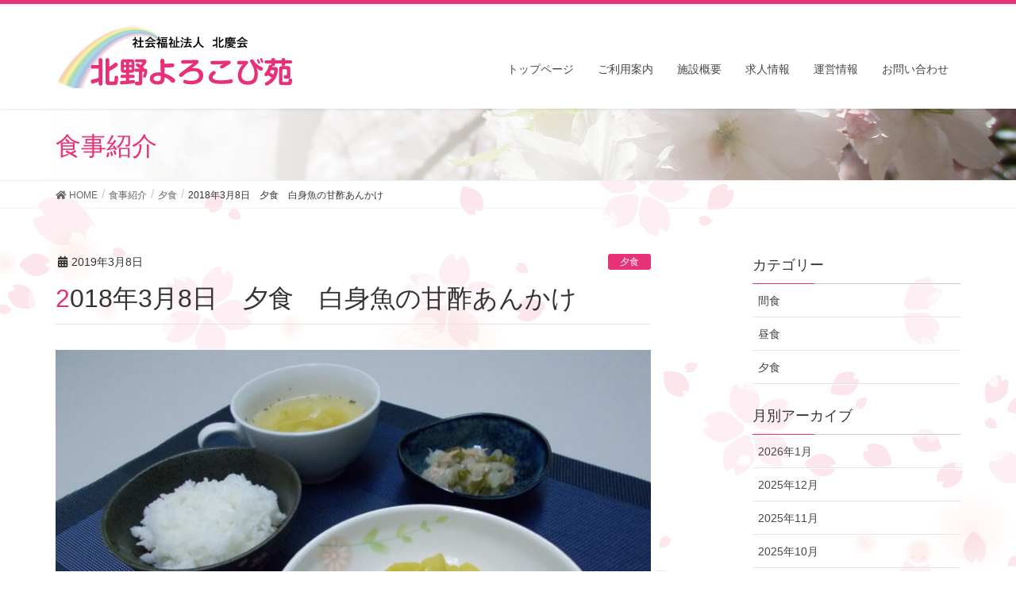

--- FILE ---
content_type: text/html; charset=UTF-8
request_url: http://yorokobien.com/meal/2018%E5%B9%B43%E6%9C%888%E6%97%A5%E3%80%80%E5%A4%95%E9%A3%9F%E3%80%80%E7%99%BD%E8%BA%AB%E9%AD%9A%E3%81%AE%E7%94%98%E9%85%A2%E3%81%82%E3%82%93%E3%81%8B%E3%81%91/
body_size: 11828
content:
<!DOCTYPE html>
<html lang="ja">
<head>
<meta charset="utf-8">
<meta http-equiv="X-UA-Compatible" content="IE=edge">
<meta name="viewport" content="width=device-width, initial-scale=1">
<title>2018年3月8日　夕食　白身魚の甘酢あんかけ | 北野よろこび苑</title>
<meta name='robots' content='max-image-preview:large' />
<meta name="keywords" content="特定養護老人ホーム,老人ホーム,大阪,要介護度1～5,北野よろこび苑,大阪市老人ホーム,北野病院,大阪市北区老人ホーム,介護,介護施設" />
<link rel='dns-prefetch' href='//yubinbango.github.io' />
<link rel="alternate" type="application/rss+xml" title="北野よろこび苑 &raquo; フィード" href="http://yorokobien.com/feed/" />
<link rel="alternate" type="application/rss+xml" title="北野よろこび苑 &raquo; コメントフィード" href="http://yorokobien.com/comments/feed/" />
<meta name="description" content="ご飯　白身魚の甘酢あんかけ　ハムと玉葱のマリネ　キャベツスープ" /><script type="text/javascript">
/* <![CDATA[ */
window._wpemojiSettings = {"baseUrl":"https:\/\/s.w.org\/images\/core\/emoji\/15.0.3\/72x72\/","ext":".png","svgUrl":"https:\/\/s.w.org\/images\/core\/emoji\/15.0.3\/svg\/","svgExt":".svg","source":{"concatemoji":"http:\/\/yorokobien.com\/wp-includes\/js\/wp-emoji-release.min.js?ver=6.5.7"}};
/*! This file is auto-generated */
!function(i,n){var o,s,e;function c(e){try{var t={supportTests:e,timestamp:(new Date).valueOf()};sessionStorage.setItem(o,JSON.stringify(t))}catch(e){}}function p(e,t,n){e.clearRect(0,0,e.canvas.width,e.canvas.height),e.fillText(t,0,0);var t=new Uint32Array(e.getImageData(0,0,e.canvas.width,e.canvas.height).data),r=(e.clearRect(0,0,e.canvas.width,e.canvas.height),e.fillText(n,0,0),new Uint32Array(e.getImageData(0,0,e.canvas.width,e.canvas.height).data));return t.every(function(e,t){return e===r[t]})}function u(e,t,n){switch(t){case"flag":return n(e,"\ud83c\udff3\ufe0f\u200d\u26a7\ufe0f","\ud83c\udff3\ufe0f\u200b\u26a7\ufe0f")?!1:!n(e,"\ud83c\uddfa\ud83c\uddf3","\ud83c\uddfa\u200b\ud83c\uddf3")&&!n(e,"\ud83c\udff4\udb40\udc67\udb40\udc62\udb40\udc65\udb40\udc6e\udb40\udc67\udb40\udc7f","\ud83c\udff4\u200b\udb40\udc67\u200b\udb40\udc62\u200b\udb40\udc65\u200b\udb40\udc6e\u200b\udb40\udc67\u200b\udb40\udc7f");case"emoji":return!n(e,"\ud83d\udc26\u200d\u2b1b","\ud83d\udc26\u200b\u2b1b")}return!1}function f(e,t,n){var r="undefined"!=typeof WorkerGlobalScope&&self instanceof WorkerGlobalScope?new OffscreenCanvas(300,150):i.createElement("canvas"),a=r.getContext("2d",{willReadFrequently:!0}),o=(a.textBaseline="top",a.font="600 32px Arial",{});return e.forEach(function(e){o[e]=t(a,e,n)}),o}function t(e){var t=i.createElement("script");t.src=e,t.defer=!0,i.head.appendChild(t)}"undefined"!=typeof Promise&&(o="wpEmojiSettingsSupports",s=["flag","emoji"],n.supports={everything:!0,everythingExceptFlag:!0},e=new Promise(function(e){i.addEventListener("DOMContentLoaded",e,{once:!0})}),new Promise(function(t){var n=function(){try{var e=JSON.parse(sessionStorage.getItem(o));if("object"==typeof e&&"number"==typeof e.timestamp&&(new Date).valueOf()<e.timestamp+604800&&"object"==typeof e.supportTests)return e.supportTests}catch(e){}return null}();if(!n){if("undefined"!=typeof Worker&&"undefined"!=typeof OffscreenCanvas&&"undefined"!=typeof URL&&URL.createObjectURL&&"undefined"!=typeof Blob)try{var e="postMessage("+f.toString()+"("+[JSON.stringify(s),u.toString(),p.toString()].join(",")+"));",r=new Blob([e],{type:"text/javascript"}),a=new Worker(URL.createObjectURL(r),{name:"wpTestEmojiSupports"});return void(a.onmessage=function(e){c(n=e.data),a.terminate(),t(n)})}catch(e){}c(n=f(s,u,p))}t(n)}).then(function(e){for(var t in e)n.supports[t]=e[t],n.supports.everything=n.supports.everything&&n.supports[t],"flag"!==t&&(n.supports.everythingExceptFlag=n.supports.everythingExceptFlag&&n.supports[t]);n.supports.everythingExceptFlag=n.supports.everythingExceptFlag&&!n.supports.flag,n.DOMReady=!1,n.readyCallback=function(){n.DOMReady=!0}}).then(function(){return e}).then(function(){var e;n.supports.everything||(n.readyCallback(),(e=n.source||{}).concatemoji?t(e.concatemoji):e.wpemoji&&e.twemoji&&(t(e.twemoji),t(e.wpemoji)))}))}((window,document),window._wpemojiSettings);
/* ]]> */
</script>
<link rel='stylesheet' id='font-awesome-css' href='http://yorokobien.com/wp-content/themes/lightning-pro/inc/font-awesome/versions/5.0.13/web-fonts-with-css/css/fontawesome-all.min.css?ver=5.0' type='text/css' media='all' />
<style id='wp-emoji-styles-inline-css' type='text/css'>

	img.wp-smiley, img.emoji {
		display: inline !important;
		border: none !important;
		box-shadow: none !important;
		height: 1em !important;
		width: 1em !important;
		margin: 0 0.07em !important;
		vertical-align: -0.1em !important;
		background: none !important;
		padding: 0 !important;
	}
</style>
<link rel='stylesheet' id='wp-block-library-css' href='http://yorokobien.com/wp-includes/css/dist/block-library/style.min.css?ver=6.5.7' type='text/css' media='all' />
<style id='classic-theme-styles-inline-css' type='text/css'>
/*! This file is auto-generated */
.wp-block-button__link{color:#fff;background-color:#32373c;border-radius:9999px;box-shadow:none;text-decoration:none;padding:calc(.667em + 2px) calc(1.333em + 2px);font-size:1.125em}.wp-block-file__button{background:#32373c;color:#fff;text-decoration:none}
</style>
<style id='global-styles-inline-css' type='text/css'>
body{--wp--preset--color--black: #000000;--wp--preset--color--cyan-bluish-gray: #abb8c3;--wp--preset--color--white: #ffffff;--wp--preset--color--pale-pink: #f78da7;--wp--preset--color--vivid-red: #cf2e2e;--wp--preset--color--luminous-vivid-orange: #ff6900;--wp--preset--color--luminous-vivid-amber: #fcb900;--wp--preset--color--light-green-cyan: #7bdcb5;--wp--preset--color--vivid-green-cyan: #00d084;--wp--preset--color--pale-cyan-blue: #8ed1fc;--wp--preset--color--vivid-cyan-blue: #0693e3;--wp--preset--color--vivid-purple: #9b51e0;--wp--preset--gradient--vivid-cyan-blue-to-vivid-purple: linear-gradient(135deg,rgba(6,147,227,1) 0%,rgb(155,81,224) 100%);--wp--preset--gradient--light-green-cyan-to-vivid-green-cyan: linear-gradient(135deg,rgb(122,220,180) 0%,rgb(0,208,130) 100%);--wp--preset--gradient--luminous-vivid-amber-to-luminous-vivid-orange: linear-gradient(135deg,rgba(252,185,0,1) 0%,rgba(255,105,0,1) 100%);--wp--preset--gradient--luminous-vivid-orange-to-vivid-red: linear-gradient(135deg,rgba(255,105,0,1) 0%,rgb(207,46,46) 100%);--wp--preset--gradient--very-light-gray-to-cyan-bluish-gray: linear-gradient(135deg,rgb(238,238,238) 0%,rgb(169,184,195) 100%);--wp--preset--gradient--cool-to-warm-spectrum: linear-gradient(135deg,rgb(74,234,220) 0%,rgb(151,120,209) 20%,rgb(207,42,186) 40%,rgb(238,44,130) 60%,rgb(251,105,98) 80%,rgb(254,248,76) 100%);--wp--preset--gradient--blush-light-purple: linear-gradient(135deg,rgb(255,206,236) 0%,rgb(152,150,240) 100%);--wp--preset--gradient--blush-bordeaux: linear-gradient(135deg,rgb(254,205,165) 0%,rgb(254,45,45) 50%,rgb(107,0,62) 100%);--wp--preset--gradient--luminous-dusk: linear-gradient(135deg,rgb(255,203,112) 0%,rgb(199,81,192) 50%,rgb(65,88,208) 100%);--wp--preset--gradient--pale-ocean: linear-gradient(135deg,rgb(255,245,203) 0%,rgb(182,227,212) 50%,rgb(51,167,181) 100%);--wp--preset--gradient--electric-grass: linear-gradient(135deg,rgb(202,248,128) 0%,rgb(113,206,126) 100%);--wp--preset--gradient--midnight: linear-gradient(135deg,rgb(2,3,129) 0%,rgb(40,116,252) 100%);--wp--preset--font-size--small: 13px;--wp--preset--font-size--medium: 20px;--wp--preset--font-size--large: 36px;--wp--preset--font-size--x-large: 42px;--wp--preset--spacing--20: 0.44rem;--wp--preset--spacing--30: 0.67rem;--wp--preset--spacing--40: 1rem;--wp--preset--spacing--50: 1.5rem;--wp--preset--spacing--60: 2.25rem;--wp--preset--spacing--70: 3.38rem;--wp--preset--spacing--80: 5.06rem;--wp--preset--shadow--natural: 6px 6px 9px rgba(0, 0, 0, 0.2);--wp--preset--shadow--deep: 12px 12px 50px rgba(0, 0, 0, 0.4);--wp--preset--shadow--sharp: 6px 6px 0px rgba(0, 0, 0, 0.2);--wp--preset--shadow--outlined: 6px 6px 0px -3px rgba(255, 255, 255, 1), 6px 6px rgba(0, 0, 0, 1);--wp--preset--shadow--crisp: 6px 6px 0px rgba(0, 0, 0, 1);}:where(.is-layout-flex){gap: 0.5em;}:where(.is-layout-grid){gap: 0.5em;}body .is-layout-flex{display: flex;}body .is-layout-flex{flex-wrap: wrap;align-items: center;}body .is-layout-flex > *{margin: 0;}body .is-layout-grid{display: grid;}body .is-layout-grid > *{margin: 0;}:where(.wp-block-columns.is-layout-flex){gap: 2em;}:where(.wp-block-columns.is-layout-grid){gap: 2em;}:where(.wp-block-post-template.is-layout-flex){gap: 1.25em;}:where(.wp-block-post-template.is-layout-grid){gap: 1.25em;}.has-black-color{color: var(--wp--preset--color--black) !important;}.has-cyan-bluish-gray-color{color: var(--wp--preset--color--cyan-bluish-gray) !important;}.has-white-color{color: var(--wp--preset--color--white) !important;}.has-pale-pink-color{color: var(--wp--preset--color--pale-pink) !important;}.has-vivid-red-color{color: var(--wp--preset--color--vivid-red) !important;}.has-luminous-vivid-orange-color{color: var(--wp--preset--color--luminous-vivid-orange) !important;}.has-luminous-vivid-amber-color{color: var(--wp--preset--color--luminous-vivid-amber) !important;}.has-light-green-cyan-color{color: var(--wp--preset--color--light-green-cyan) !important;}.has-vivid-green-cyan-color{color: var(--wp--preset--color--vivid-green-cyan) !important;}.has-pale-cyan-blue-color{color: var(--wp--preset--color--pale-cyan-blue) !important;}.has-vivid-cyan-blue-color{color: var(--wp--preset--color--vivid-cyan-blue) !important;}.has-vivid-purple-color{color: var(--wp--preset--color--vivid-purple) !important;}.has-black-background-color{background-color: var(--wp--preset--color--black) !important;}.has-cyan-bluish-gray-background-color{background-color: var(--wp--preset--color--cyan-bluish-gray) !important;}.has-white-background-color{background-color: var(--wp--preset--color--white) !important;}.has-pale-pink-background-color{background-color: var(--wp--preset--color--pale-pink) !important;}.has-vivid-red-background-color{background-color: var(--wp--preset--color--vivid-red) !important;}.has-luminous-vivid-orange-background-color{background-color: var(--wp--preset--color--luminous-vivid-orange) !important;}.has-luminous-vivid-amber-background-color{background-color: var(--wp--preset--color--luminous-vivid-amber) !important;}.has-light-green-cyan-background-color{background-color: var(--wp--preset--color--light-green-cyan) !important;}.has-vivid-green-cyan-background-color{background-color: var(--wp--preset--color--vivid-green-cyan) !important;}.has-pale-cyan-blue-background-color{background-color: var(--wp--preset--color--pale-cyan-blue) !important;}.has-vivid-cyan-blue-background-color{background-color: var(--wp--preset--color--vivid-cyan-blue) !important;}.has-vivid-purple-background-color{background-color: var(--wp--preset--color--vivid-purple) !important;}.has-black-border-color{border-color: var(--wp--preset--color--black) !important;}.has-cyan-bluish-gray-border-color{border-color: var(--wp--preset--color--cyan-bluish-gray) !important;}.has-white-border-color{border-color: var(--wp--preset--color--white) !important;}.has-pale-pink-border-color{border-color: var(--wp--preset--color--pale-pink) !important;}.has-vivid-red-border-color{border-color: var(--wp--preset--color--vivid-red) !important;}.has-luminous-vivid-orange-border-color{border-color: var(--wp--preset--color--luminous-vivid-orange) !important;}.has-luminous-vivid-amber-border-color{border-color: var(--wp--preset--color--luminous-vivid-amber) !important;}.has-light-green-cyan-border-color{border-color: var(--wp--preset--color--light-green-cyan) !important;}.has-vivid-green-cyan-border-color{border-color: var(--wp--preset--color--vivid-green-cyan) !important;}.has-pale-cyan-blue-border-color{border-color: var(--wp--preset--color--pale-cyan-blue) !important;}.has-vivid-cyan-blue-border-color{border-color: var(--wp--preset--color--vivid-cyan-blue) !important;}.has-vivid-purple-border-color{border-color: var(--wp--preset--color--vivid-purple) !important;}.has-vivid-cyan-blue-to-vivid-purple-gradient-background{background: var(--wp--preset--gradient--vivid-cyan-blue-to-vivid-purple) !important;}.has-light-green-cyan-to-vivid-green-cyan-gradient-background{background: var(--wp--preset--gradient--light-green-cyan-to-vivid-green-cyan) !important;}.has-luminous-vivid-amber-to-luminous-vivid-orange-gradient-background{background: var(--wp--preset--gradient--luminous-vivid-amber-to-luminous-vivid-orange) !important;}.has-luminous-vivid-orange-to-vivid-red-gradient-background{background: var(--wp--preset--gradient--luminous-vivid-orange-to-vivid-red) !important;}.has-very-light-gray-to-cyan-bluish-gray-gradient-background{background: var(--wp--preset--gradient--very-light-gray-to-cyan-bluish-gray) !important;}.has-cool-to-warm-spectrum-gradient-background{background: var(--wp--preset--gradient--cool-to-warm-spectrum) !important;}.has-blush-light-purple-gradient-background{background: var(--wp--preset--gradient--blush-light-purple) !important;}.has-blush-bordeaux-gradient-background{background: var(--wp--preset--gradient--blush-bordeaux) !important;}.has-luminous-dusk-gradient-background{background: var(--wp--preset--gradient--luminous-dusk) !important;}.has-pale-ocean-gradient-background{background: var(--wp--preset--gradient--pale-ocean) !important;}.has-electric-grass-gradient-background{background: var(--wp--preset--gradient--electric-grass) !important;}.has-midnight-gradient-background{background: var(--wp--preset--gradient--midnight) !important;}.has-small-font-size{font-size: var(--wp--preset--font-size--small) !important;}.has-medium-font-size{font-size: var(--wp--preset--font-size--medium) !important;}.has-large-font-size{font-size: var(--wp--preset--font-size--large) !important;}.has-x-large-font-size{font-size: var(--wp--preset--font-size--x-large) !important;}
.wp-block-navigation a:where(:not(.wp-element-button)){color: inherit;}
:where(.wp-block-post-template.is-layout-flex){gap: 1.25em;}:where(.wp-block-post-template.is-layout-grid){gap: 1.25em;}
:where(.wp-block-columns.is-layout-flex){gap: 2em;}:where(.wp-block-columns.is-layout-grid){gap: 2em;}
.wp-block-pullquote{font-size: 1.5em;line-height: 1.6;}
</style>
<link rel='stylesheet' id='contact-form-7-css' href='http://yorokobien.com/wp-content/plugins/contact-form-7/includes/css/styles.css?ver=5.0.5' type='text/css' media='all' />
<link rel='stylesheet' id='vkExUnit_common_style-css' href='http://yorokobien.com/wp-content/plugins/vk-all-in-one-expansion-unit/css/vkExUnit_style.css?ver=6.8.0' type='text/css' media='all' />
<link rel='stylesheet' id='lightning-common-style-css' href='http://yorokobien.com/wp-content/themes/lightning-pro/assets/css/common.css?ver=0.4.0' type='text/css' media='all' />
<link rel='stylesheet' id='lightning-design-style-css' href='http://yorokobien.com/wp-content/themes/lightning-pro/design-skin/origin/css/style.css?ver=0.4.0' type='text/css' media='all' />
<style id='lightning-design-style-inline-css' type='text/css'>
/* ltg theme common */.color_key_bg,.color_key_bg_hover:hover{background-color: #e73278;}.color_key_txt,.color_key_txt_hover:hover{color: #e73278;}.color_key_border,.color_key_border_hover:hover{border-color: #e73278;}.color_key_dark_bg,.color_key_dark_bg_hover:hover{background-color: #e73278;}.color_key_dark_txt,.color_key_dark_txt_hover:hover{color: #e73278;}.color_key_dark_border,.color_key_dark_border_hover:hover{border-color: #e73278;}
html, body { overflow-x: hidden; }.bbp-submit-wrapper .button.submit,.woocommerce a.button.alt:hover,.woocommerce-product-search button:hover,.woocommerce button.button.alt { background-color:#e73278 ; }.bbp-submit-wrapper .button.submit:hover,.woocommerce a.button.alt,.woocommerce-product-search button,.woocommerce button.button.alt:hover { background-color:#e73278 ; }.woocommerce ul.product_list_widget li a:hover img { border-color:#e73278; }.veu_color_txt_key { color:#e73278 ; }.veu_color_bg_key { background-color:#e73278 ; }.veu_color_border_key { border-color:#e73278 ; }.btn-default { border-color:#e73278;color:#e73278;}.btn-default:focus,.btn-default:hover { border-color:#e73278;background-color: #e73278; }.btn-primary { background-color:#e73278;border-color:#e73278; }.btn-primary:focus,.btn-primary:hover { background-color:#e73278;border-color:#e73278; }
.tagcloud a:before { font-family: "Font Awesome 5 Free";content: "\f02b";font-weight: bold; }
a { color:#e73278 ; }a:hover { color:#e73278 ; }ul.gMenu a:hover { color:#e73278; }.page-header { background-color:#e73278; }h1.entry-title:first-letter,.single h1.entry-title:first-letter { color:#e73278; }h2,.mainSection-title { border-top-color:#e73278; }h3:after,.subSection-title:after { border-bottom-color:#e73278; }.media .media-body .media-heading a:hover { color:#e73278; }ul.page-numbers li span.page-numbers.current { background-color:#e73278; }.pager li > a { border-color:#e73278;color:#e73278;}.pager li > a:hover { background-color:#e73278;color:#fff;}footer { border-top-color:#e73278; }dt { border-left-color:#e73278; }@media (min-width: 768px){ ul.gMenu > li > a:hover:after, ul.gMenu > li.current-post-ancestor > a:after, ul.gMenu > li.current-menu-item > a:after, ul.gMenu > li.current-menu-parent > a:after, ul.gMenu > li.current-menu-ancestor > a:after, ul.gMenu > li.current_page_parent > a:after, ul.gMenu > li.current_page_ancestor > a:after { border-bottom-color: #e73278 ; } ul.gMenu > li > a:hover .gMenu_description { color: #e73278 ; }} /* @media (min-width: 768px) */
.page-header{color:#e73278;background: url(http://ai116nf5b8.previewdomain.jp/wp-content/uploads/2018/11/back_img_g.png) no-repeat 50% center;background-size: cover;}
/* Font switch */.navbar-brand.siteHeader_logo{ font-family:"メイリオ",Meiryo,"ヒラギノ角ゴ ProN W3", Hiragino Kaku Gothic ProN,sans-serif}.gMenu{ font-family:"メイリオ",Meiryo,"ヒラギノ角ゴ ProN W3", Hiragino Kaku Gothic ProN,sans-serif}h1,h2,h3,h4,h5,h6,dt,.page-header_pageTitle,.mainSection-title,.subSection-title{ font-family:"メイリオ",Meiryo,"ヒラギノ角ゴ ProN W3", Hiragino Kaku Gothic ProN,sans-serif}body{ font-family:"メイリオ",Meiryo,"ヒラギノ角ゴ ProN W3", Hiragino Kaku Gothic ProN,sans-serif}
</style>
<link rel='stylesheet' id='lightning-theme-style-css' href='http://yorokobien.com/wp-content/themes/lightning-pro/style.css?ver=0.4.0' type='text/css' media='all' />
<link rel='stylesheet' id='lightning-woo-style-css' href='http://yorokobien.com/wp-content/themes/lightning-pro/inc/woocommerce/css/woo.css?ver=0.4.0' type='text/css' media='all' />
<link rel="https://api.w.org/" href="http://yorokobien.com/wp-json/" /><link rel="EditURI" type="application/rsd+xml" title="RSD" href="http://yorokobien.com/xmlrpc.php?rsd" />
<meta name="generator" content="WordPress 6.5.7" />
<link rel="canonical" href="http://yorokobien.com/meal/2018%e5%b9%b43%e6%9c%888%e6%97%a5%e3%80%80%e5%a4%95%e9%a3%9f%e3%80%80%e7%99%bd%e8%ba%ab%e9%ad%9a%e3%81%ae%e7%94%98%e9%85%a2%e3%81%82%e3%82%93%e3%81%8b%e3%81%91/" />
<link rel='shortlink' href='http://yorokobien.com/?p=3410' />
<link rel="alternate" type="application/json+oembed" href="http://yorokobien.com/wp-json/oembed/1.0/embed?url=http%3A%2F%2Fyorokobien.com%2Fmeal%2F2018%25e5%25b9%25b43%25e6%259c%25888%25e6%2597%25a5%25e3%2580%2580%25e5%25a4%2595%25e9%25a3%259f%25e3%2580%2580%25e7%2599%25bd%25e8%25ba%25ab%25e9%25ad%259a%25e3%2581%25ae%25e7%2594%2598%25e9%2585%25a2%25e3%2581%2582%25e3%2582%2593%25e3%2581%258b%25e3%2581%2591%2F" />
<link rel="alternate" type="text/xml+oembed" href="http://yorokobien.com/wp-json/oembed/1.0/embed?url=http%3A%2F%2Fyorokobien.com%2Fmeal%2F2018%25e5%25b9%25b43%25e6%259c%25888%25e6%2597%25a5%25e3%2580%2580%25e5%25a4%2595%25e9%25a3%259f%25e3%2580%2580%25e7%2599%25bd%25e8%25ba%25ab%25e9%25ad%259a%25e3%2581%25ae%25e7%2594%2598%25e9%2585%25a2%25e3%2581%2582%25e3%2582%2593%25e3%2581%258b%25e3%2581%2591%2F&#038;format=xml" />
<!-- Favicon Rotator -->
<link rel="shortcut icon" href="http://yorokobien.com/wp-content/uploads/2018/12/favicon.ico" />
<!-- End Favicon Rotator -->
<style type="text/css"></style>		<style type="text/css" id="wp-custom-css">
			.postList_terms a{
	background-color:#e73278!important;
	color:#fff!important;
}


.media_post_term{
	background-color:#e73278!important;

}
.entry-meta_items_term a{
background-color:#e73278!important;
}
.form{
	margin-top:30px;
}

.form div{
	border-top-color: #ccc;
	border-top-style: solid;
	border-top-width: 1px;
	padding-top:20px;
}
.form select{
}
body{
	background-color:#fff;
	background-image:url(http://yorokobien.com/wp-content/uploads/2018/11/backimage-5.png);
	border:none;
}


@media (max-width:767px){
	span.wpcf7-list-item {
display: block!important;
}
	.smonly{
		display: block;
	}
	.pconly{
		display: none;
	}
.main_block {
	max-width: 767px;
	display: block;
	margin-bottom:0px;
}
.main_block p {
	text-align: center;
}
	
	.main_bn {
	max-width: 767px;
	display: block;
}
.main_bn {
	text-align: center;
}
}
@media (min-width:768px){
	.smonly{
	display: none;
	}
	.pconly{
	display: block
	}	
	.main_block {
	display: flex;
	width: 100%;
	margin-left: auto;
	margin-right: auto;
	text-align: center;
	justify-content: space-between;
	max-width: 1366px;
}
.main_block p {
	text-align: center;
	flex: 0 0 32%;flex: 0 0 32%;
	padding-top: 0px;
	padding-right: 0px;
	padding-bottom: 0px;
	padding-left: 0px;
}
.main_block .b01 {
	width: 100%;

}
.main_block .b02 {
	width: 100%;

}
.main_block .b03 {
	width: 100%;
}
	

	.main_bn {
		width: 100%;
	display: flex;	
 -webkit-box-pack: justify;
     -ms-flex-pack: justify;
   justify-content: space-between;
	max-width: 1366px;
	margin-bottom:-30px;
}
.main_bn p {
	flex: 0 0 24%;flex: 0 0 24%;
	padding-top: 0px;
	padding-right: 0px;
	padding-bottom: 0px;
	padding-left: 0px;
}
.main_bn .b01 {
	width: 100%;

}
.main_bn .b02 {
	width: 100%;

}
.main_bn .b03 {
	width: 100%;

}	
.main_bn .b04 {
	width: 100%;
}	
	
}

.news_btn a{
		font-family: "ヒラギノ角ゴ Pro W3", "Hiragino Kaku Gothic Pro", "メイリオ", Meiryo, Osaka, "ＭＳ Ｐゴシック", "MS PGothic", sans-serif;
	font-size: 14px;
	color:#333;
	text-align: center;
	border: 2px solid #E73778;
	border-radius: 3px;
	display: block;
	max-width: 175px;
	padding-top: 5px;
	padding-bottom: 5px;
	margin-left: auto;
	margin-right: auto;
	margin-top:-10px;
	margin-bottom:50px;
}
.news_btn a:hover{
	color:#e73278;
}
.prBlock .prBlock_image {
    width:100% !important;
    margin-left:auto !important;
    margin-right:auto !important;
    height:auto !important;
    border-radius:0% !important;
    max-width:396px;
    }

.prBlock .prBlock_image img {
    width:100% !important;
    max-width:396px !important;
    height:100%;
    }

.prBlock_title {
	display:none;
    }
.mainSection-title{
	padding-left:30px;
	background-color:#e73278;
	color:#fff;
}
.mainSection-title i{
margin-right:10px;

}
.mainSection-title  span{
	font-size:16px;
	margin-left:20px;
}

@media (max-width:768px){
	
a.anchor{
    display: block;
    padding-top: 50px;
    margin-top: -50px;
}
		.navbar-brand img {
max-height: none !important;

}
	.mainSection{
	margin-bottom:-10px;}
	.prBlock .prBlock_image {
    width:100% !important;
    margin-left:auto !important;
    margin-right:auto !important;
    height:auto !important;
    border-radius:0% !important;

    }

.prBlock .prBlock_image img {
   width:100% !important;
   height:100%;
	 
    }
}
@media (min-width:768px){
	.flex_height_col.col-md-4 {
	width:25%;}
	.col-sm-6{
		    padding-right: 5px;
    padding-left: 5px;
		
	}

	
	.media .postList_thumbnail {
    width: 180px;

}
	
}
@media (min-width:769px){

a.anchor{
    display: block;
    padding-top: 100px;
    margin-top: -100px;
}
	
	#menu-headernavigation-1{
  position:relative;
	top:40px;
  
	}
		#menu-headernavigation-1 li a{
 margin:0px;
  
	}
.navbar-header a img{
}	
	.mainSection{
	margin-bottom:-65px;}
	.prBlock .prBlock_image {
    width:100% !important;
    margin-left:auto !important;
    margin-right:auto !important;
    height:auto !important;
    border-radius:0% !important;
    max-width:396px;
    }

.prBlock .prBlock_image img {
    width:100% !important;
    max-width:396px !important;
   height:100%;
    }
	.navbar-brand img {
max-height: none !important;

}
}
@media (min-width:992px){
.vk-mobile-nav-menu-btn{
display:none;
}
}

@media (max-width:1200px){
	.navbar-brand a img{
		width:200px;
	}
		#menu-headernavigation-1{
  position:relative;
	top:10px;
  
	}

}

	

footer{
 background-color:#e73278;
 border:none;
 color:#fff;
}
.footer_nav ul li a{

	color:#fff;
	font-size:11.5px;

}
.footer_nav{
}
.footer_nav ul li{
	
display: inline-block;
  padding: 2px;
  width: 110px;
  text-align: left;

}
.footer_nav ul{
	list-style-type:none;
	padding-left:0px;

}


footer h1{
	border:none;
  margin-left:2%;
	font-size:18px;
}

footer p{
	font-size:14px;
	margin-left:2%;
}

footer p a{
	color:#fff;
}
footer p a:hover{
	color:#fff;
}


a.page_top_btn{
 background-color:#e73278;

	color:#e73278;
}
a.page_top_btn:hover{
	color:#e73278;
}
.entry-meta .entry-meta_updated{
		display:none;

}
.entry-meta .updated{
	display:none;
}
.entry-meta .vcard{
	display:none;
}
.entry-meta .fn{
	display:none;
}

.navbar-brand a{
	display:block;
	
}
.headerTop{
	background-color:#e73278;
	height:13px;
}
.headerTop .headerTop_description{
display:none;
}
table{
width:100%;
}
.scroll{
overflow: auto;
white-space: nowrap;
}
.scroll::-webkit-scrollbar{
 height: 15px;
}
.scroll::-webkit-scrollbar-track{
 background: #F3F3F3;
}
.scroll::-webkit-scrollbar-thumb {
 background: #777;
}
.vk-mobile-nav-menu-btn{
margin-top:8px;
}
.veu_adminEdit{
	margin-top:8px;
}
.global-nav{
	margin-top:23px;
}

table{
	width:748px;
}
h2{
	font-size:20px;
	font-weight:400;
}
footer p a{
	color:#fff;
}
footer p a:hover{
	color:#fff;
}

 
		</style>
		
</head>
<body class="meal-template-default single single-meal postid-3410 sidebar-fix fa_v5_css device-pc headfix header_height_changer">
<div class="vk-mobile-nav-menu-btn">MENU</div><div class="vk-mobile-nav"><nav class="global-nav"><ul id="menu-headernavigation" class="vk-menu-acc  menu"><li id="menu-item-566" class="menu-item menu-item-type-post_type menu-item-object-page menu-item-home"><a href="http://yorokobien.com/">トップページ</a></li>
<li id="menu-item-1685" class="menu-item menu-item-type-post_type menu-item-object-page"><a href="http://yorokobien.com/guide/">ご利用案内</a></li>
<li id="menu-item-1771" class="menu-item menu-item-type-post_type menu-item-object-page"><a href="http://yorokobien.com/overview/">施設概要</a></li>
<li id="menu-item-1792" class="menu-item menu-item-type-post_type menu-item-object-page"><a href="http://yorokobien.com/recruit/">求人情報</a></li>
<li id="menu-item-1775" class="menu-item menu-item-type-post_type menu-item-object-page"><a href="http://yorokobien.com/operation/">運営情報</a></li>
<li id="menu-item-602" class="menu-item menu-item-type-post_type menu-item-object-page"><a href="http://yorokobien.com/contact/">お問い合わせ</a></li>
</ul></nav></div><header class="navbar siteHeader">
	<div class="headerTop" id="headerTop"><div class="container"><p class="headerTop_description">大阪市にある特別養護老人ホーム「北野よろこび苑」です。</p></div><!-- [ / .container ] --></div><!-- [ / #headerTop  ] -->	<div class="container siteHeadContainer">
		<div class="navbar-header">
			<h1 class="navbar-brand siteHeader_logo">
			<a href="http://yorokobien.com/"><span>
			<img src="http://yorokobien.com/wp-content/uploads/2018/12/Logo_img-3.png" alt="北野よろこび苑" />			</span></a>
			</h1>
								</div>

		<div id="gMenu_outer" class="gMenu_outer"><nav class="menu-headernavigation-container"><ul id="menu-headernavigation-1" class="menu nav gMenu"><li id="menu-item-566" class="menu-item menu-item-type-post_type menu-item-object-page"><a href="http://yorokobien.com/"><strong class="gMenu_name">トップページ</strong></a></li>
<li id="menu-item-1685" class="menu-item menu-item-type-post_type"><a href="http://yorokobien.com/guide/"><strong class="gMenu_name">ご利用案内</strong></a></li>
<li id="menu-item-1771" class="menu-item menu-item-type-post_type"><a href="http://yorokobien.com/overview/"><strong class="gMenu_name">施設概要</strong></a></li>
<li id="menu-item-1792" class="menu-item menu-item-type-post_type"><a href="http://yorokobien.com/recruit/"><strong class="gMenu_name">求人情報</strong></a></li>
<li id="menu-item-1775" class="menu-item menu-item-type-post_type"><a href="http://yorokobien.com/operation/"><strong class="gMenu_name">運営情報</strong></a></li>
<li id="menu-item-602" class="menu-item menu-item-type-post_type"><a href="http://yorokobien.com/contact/"><strong class="gMenu_name">お問い合わせ</strong></a></li>
</ul></nav></div>	</div>
	</header>

<div class="section page-header"><div class="container"><div class="row"><div class="col-md-12">
<div class="page-header_pageTitle">
食事紹介</div>
</div></div></div></div><!-- [ /.page-header ] -->
<!-- [ .breadSection ] -->
<div class="section breadSection">
<div class="container">
<div class="row">
<ol class="breadcrumb" itemtype="http://schema.org/BreadcrumbList"><li id="panHome" itemprop="itemListElement" itemscope itemtype="http://schema.org/ListItem"><a itemprop="item" href="http://yorokobien.com/"><span itemprop="name"><i class="fa fa-home"></i> HOME</span></a></li><li itemprop="itemListElement" itemscope itemtype="http://schema.org/ListItem"><a itemprop="item" href="http://yorokobien.com/meal/"><span itemprop="name">食事紹介</span></a></li><li itemprop="itemListElement" itemscope itemtype="http://schema.org/ListItem"><a itemprop="item" href="http://yorokobien.com/meal_category/yusyoku/"><span itemprop="name">夕食</span></a></li><li><span>2018年3月8日　夕食　白身魚の甘酢あんかけ</span></li></ol>
</div>
</div>
</div>
<!-- [ /.breadSection ] -->
<div class="section siteContent">
<div class="container">
<div class="row">

<div class="col-md-8 mainSection" id="main" role="main">

<article id="post-3410" class="post-3410 meal type-meal status-publish has-post-thumbnail hentry meal_category-yusyoku">
	<header>
	<div class="entry-meta">


<span class="published entry-meta_items">2019年3月8日</span>

<span class="entry-meta_items entry-meta_updated">/ 最終更新日 : <span class="updated">2019年3月13日</span></span>


<span class="vcard author entry-meta_items entry-meta_items_author"><span class="fn">yorokobien</span></span>


<span class="entry-meta_items entry-meta_items_term"><a href="http://yorokobien.com/meal_category/yusyoku/" class="btn btn-xs btn-primary" style="background-color:#999999;border:none;">夕食</a></span>
</div>
	<h1 class="entry-title">2018年3月8日　夕食　白身魚の甘酢あんかけ</h1>
	</header>
	<div class="entry-body">
	<p><img fetchpriority="high" decoding="async" class="alignnone size-large wp-image-3408" src="http://yorokobien.com/wp-content/uploads/2019/03/2019.3.8夕-1024x768.jpg" alt="" width="750" height="563" srcset="http://yorokobien.com/wp-content/uploads/2019/03/2019.3.8夕-1024x768.jpg 1024w, http://yorokobien.com/wp-content/uploads/2019/03/2019.3.8夕-300x225.jpg 300w, http://yorokobien.com/wp-content/uploads/2019/03/2019.3.8夕-768x576.jpg 768w" sizes="(max-width: 750px) 100vw, 750px" /></p>
<p>ご飯　白身魚の甘酢あんかけ　ハムと玉葱のマリネ　キャベツスープ</p>
	</div><!-- [ /.entry-body ] -->

	<div class="entry-footer">
	
	<div class="entry-meta-dataList"><dl><dt>カテゴリー</dt><dd><a href="http://yorokobien.com/meal_category/yusyoku/">夕食</a></dd></dl></div>
		</div><!-- [ /.entry-footer ] -->

	
<div id="comments" class="comments-area">

	
	
	
	
</div><!-- #comments -->
</article>

<nav>
  <ul class="pager">
    <li class="previous"><a href="http://yorokobien.com/meal/2019%e5%b9%b43%e6%9c%887%e6%97%a5%e3%80%80%e5%a4%95%e9%a3%9f%e3%80%80%e9%b6%8f%e3%81%ae%e5%8d%97%e8%9b%ae%e6%bc%ac%e3%81%91/" rel="prev">2019年3月7日　夕食　鶏の南蛮漬け</a></li>
    <li class="next"><a href="http://yorokobien.com/meal/2019%e5%b9%b43%e6%9c%888%e6%97%a5%e3%80%80%e6%98%bc%e9%a3%9f%e3%80%80%e3%82%ab%e3%83%ac%e3%83%bc%e3%83%a9%e3%82%a4%e3%82%b9/" rel="next">2019年3月8日　昼食　カレーライス</a></li>
  </ul>
</nav>

</div><!-- [ /.mainSection ] -->

<div class="col-md-3 col-md-offset-1 subSection sideSection">
	<aside class="widget widget_wp_widget_vk_taxonomy_list" id="wp_widget_vk_taxonomy_list-2">	<div class="sideWidget widget_taxonomies widget_nav_menu">
		<h1 class="widget-title subSection-title">カテゴリー</h1>		<ul class="localNavi">
				<li class="cat-item cat-item-21"><a href="http://yorokobien.com/meal_category/%e9%96%93%e9%a3%9f/">間食</a>
</li>
	<li class="cat-item cat-item-19"><a href="http://yorokobien.com/meal_category/cyusyoku/">昼食</a>
</li>
	<li class="cat-item cat-item-20"><a href="http://yorokobien.com/meal_category/yusyoku/">夕食</a>
</li>
		</ul>
	</div>
	</aside>		<aside class="widget widget_wp_widget_vk_archive_list" id="wp_widget_vk_archive_list-2">	<div class="sideWidget widget_archive">
		<h1 class="widget-title subSection-title">月別アーカイブ</h1>	<ul class="localNavi">
		<li><a href='http://yorokobien.com/2026/01/?post_type=meal'>2026年1月</a></li>
	<li><a href='http://yorokobien.com/2025/12/?post_type=meal'>2025年12月</a></li>
	<li><a href='http://yorokobien.com/2025/11/?post_type=meal'>2025年11月</a></li>
	<li><a href='http://yorokobien.com/2025/10/?post_type=meal'>2025年10月</a></li>
	<li><a href='http://yorokobien.com/2025/09/?post_type=meal'>2025年9月</a></li>
	<li><a href='http://yorokobien.com/2025/08/?post_type=meal'>2025年8月</a></li>
	<li><a href='http://yorokobien.com/2025/07/?post_type=meal'>2025年7月</a></li>
	<li><a href='http://yorokobien.com/2025/06/?post_type=meal'>2025年6月</a></li>
	<li><a href='http://yorokobien.com/2025/05/?post_type=meal'>2025年5月</a></li>
	<li><a href='http://yorokobien.com/2025/04/?post_type=meal'>2025年4月</a></li>
	<li><a href='http://yorokobien.com/2025/03/?post_type=meal'>2025年3月</a></li>
	<li><a href='http://yorokobien.com/2025/02/?post_type=meal'>2025年2月</a></li>
	<li><a href='http://yorokobien.com/2025/01/?post_type=meal'>2025年1月</a></li>
	<li><a href='http://yorokobien.com/2024/12/?post_type=meal'>2024年12月</a></li>
	<li><a href='http://yorokobien.com/2024/11/?post_type=meal'>2024年11月</a></li>
	<li><a href='http://yorokobien.com/2024/10/?post_type=meal'>2024年10月</a></li>
	<li><a href='http://yorokobien.com/2024/09/?post_type=meal'>2024年9月</a></li>
	<li><a href='http://yorokobien.com/2024/08/?post_type=meal'>2024年8月</a></li>
	<li><a href='http://yorokobien.com/2024/07/?post_type=meal'>2024年7月</a></li>
	<li><a href='http://yorokobien.com/2024/06/?post_type=meal'>2024年6月</a></li>
	<li><a href='http://yorokobien.com/2024/05/?post_type=meal'>2024年5月</a></li>
	<li><a href='http://yorokobien.com/2024/04/?post_type=meal'>2024年4月</a></li>
	<li><a href='http://yorokobien.com/2024/03/?post_type=meal'>2024年3月</a></li>
	<li><a href='http://yorokobien.com/2024/02/?post_type=meal'>2024年2月</a></li>
	<li><a href='http://yorokobien.com/2024/01/?post_type=meal'>2024年1月</a></li>
	<li><a href='http://yorokobien.com/2023/12/?post_type=meal'>2023年12月</a></li>
	<li><a href='http://yorokobien.com/2023/11/?post_type=meal'>2023年11月</a></li>
	<li><a href='http://yorokobien.com/2023/10/?post_type=meal'>2023年10月</a></li>
	<li><a href='http://yorokobien.com/2023/09/?post_type=meal'>2023年9月</a></li>
	<li><a href='http://yorokobien.com/2023/08/?post_type=meal'>2023年8月</a></li>
	<li><a href='http://yorokobien.com/2023/07/?post_type=meal'>2023年7月</a></li>
	<li><a href='http://yorokobien.com/2023/06/?post_type=meal'>2023年6月</a></li>
	<li><a href='http://yorokobien.com/2023/05/?post_type=meal'>2023年5月</a></li>
	<li><a href='http://yorokobien.com/2023/04/?post_type=meal'>2023年4月</a></li>
	<li><a href='http://yorokobien.com/2023/03/?post_type=meal'>2023年3月</a></li>
	<li><a href='http://yorokobien.com/2023/02/?post_type=meal'>2023年2月</a></li>
	<li><a href='http://yorokobien.com/2023/01/?post_type=meal'>2023年1月</a></li>
	<li><a href='http://yorokobien.com/2022/12/?post_type=meal'>2022年12月</a></li>
	<li><a href='http://yorokobien.com/2022/11/?post_type=meal'>2022年11月</a></li>
	<li><a href='http://yorokobien.com/2022/10/?post_type=meal'>2022年10月</a></li>
	<li><a href='http://yorokobien.com/2022/09/?post_type=meal'>2022年9月</a></li>
	<li><a href='http://yorokobien.com/2022/08/?post_type=meal'>2022年8月</a></li>
	<li><a href='http://yorokobien.com/2022/07/?post_type=meal'>2022年7月</a></li>
	<li><a href='http://yorokobien.com/2022/06/?post_type=meal'>2022年6月</a></li>
	<li><a href='http://yorokobien.com/2022/05/?post_type=meal'>2022年5月</a></li>
	<li><a href='http://yorokobien.com/2022/04/?post_type=meal'>2022年4月</a></li>
	<li><a href='http://yorokobien.com/2022/03/?post_type=meal'>2022年3月</a></li>
	<li><a href='http://yorokobien.com/2022/02/?post_type=meal'>2022年2月</a></li>
	<li><a href='http://yorokobien.com/2022/01/?post_type=meal'>2022年1月</a></li>
	<li><a href='http://yorokobien.com/2021/12/?post_type=meal'>2021年12月</a></li>
	<li><a href='http://yorokobien.com/2021/11/?post_type=meal'>2021年11月</a></li>
	<li><a href='http://yorokobien.com/2021/10/?post_type=meal'>2021年10月</a></li>
	<li><a href='http://yorokobien.com/2021/09/?post_type=meal'>2021年9月</a></li>
	<li><a href='http://yorokobien.com/2021/08/?post_type=meal'>2021年8月</a></li>
	<li><a href='http://yorokobien.com/2021/07/?post_type=meal'>2021年7月</a></li>
	<li><a href='http://yorokobien.com/2021/06/?post_type=meal'>2021年6月</a></li>
	<li><a href='http://yorokobien.com/2021/05/?post_type=meal'>2021年5月</a></li>
	<li><a href='http://yorokobien.com/2021/04/?post_type=meal'>2021年4月</a></li>
	<li><a href='http://yorokobien.com/2021/03/?post_type=meal'>2021年3月</a></li>
	<li><a href='http://yorokobien.com/2021/02/?post_type=meal'>2021年2月</a></li>
	<li><a href='http://yorokobien.com/2021/01/?post_type=meal'>2021年1月</a></li>
	<li><a href='http://yorokobien.com/2020/12/?post_type=meal'>2020年12月</a></li>
	<li><a href='http://yorokobien.com/2020/11/?post_type=meal'>2020年11月</a></li>
	<li><a href='http://yorokobien.com/2020/10/?post_type=meal'>2020年10月</a></li>
	<li><a href='http://yorokobien.com/2020/09/?post_type=meal'>2020年9月</a></li>
	<li><a href='http://yorokobien.com/2020/08/?post_type=meal'>2020年8月</a></li>
	<li><a href='http://yorokobien.com/2020/07/?post_type=meal'>2020年7月</a></li>
	<li><a href='http://yorokobien.com/2020/06/?post_type=meal'>2020年6月</a></li>
	<li><a href='http://yorokobien.com/2020/05/?post_type=meal'>2020年5月</a></li>
	<li><a href='http://yorokobien.com/2020/04/?post_type=meal'>2020年4月</a></li>
	<li><a href='http://yorokobien.com/2020/03/?post_type=meal'>2020年3月</a></li>
	<li><a href='http://yorokobien.com/2020/02/?post_type=meal'>2020年2月</a></li>
	<li><a href='http://yorokobien.com/2020/01/?post_type=meal'>2020年1月</a></li>
	<li><a href='http://yorokobien.com/2019/12/?post_type=meal'>2019年12月</a></li>
	<li><a href='http://yorokobien.com/2019/11/?post_type=meal'>2019年11月</a></li>
	<li><a href='http://yorokobien.com/2019/10/?post_type=meal'>2019年10月</a></li>
	<li><a href='http://yorokobien.com/2019/09/?post_type=meal'>2019年9月</a></li>
	<li><a href='http://yorokobien.com/2019/08/?post_type=meal'>2019年8月</a></li>
	<li><a href='http://yorokobien.com/2019/07/?post_type=meal'>2019年7月</a></li>
	<li><a href='http://yorokobien.com/2019/06/?post_type=meal'>2019年6月</a></li>
	<li><a href='http://yorokobien.com/2019/05/?post_type=meal'>2019年5月</a></li>
	<li><a href='http://yorokobien.com/2019/04/?post_type=meal'>2019年4月</a></li>
	<li><a href='http://yorokobien.com/2019/03/?post_type=meal'>2019年3月</a></li>
	<li><a href='http://yorokobien.com/2019/02/?post_type=meal'>2019年2月</a></li>
	<li><a href='http://yorokobien.com/2019/01/?post_type=meal'>2019年1月</a></li>
	<li><a href='http://yorokobien.com/2018/12/?post_type=meal'>2018年12月</a></li>
</ul>
</div>
	</aside>	<aside class="widget_text widget widget_custom_html" id="custom_html-20"><div class="textwidget custom-html-widget"><div class="smonly">
<p class="b01"><a href="http://yorokobien.com/meal/">
<img src="http://yorokobien.com/wp-content/uploads/2018/12/top_bn01_res@2x.png" width="100%">
</a></p>
</div>

<div class="pconly">
<p class="b01"><a href="http://yorokobien.com/meal/">
<img src="http://yorokobien.com/wp-content/uploads/2018/12/side_bn_web01@2x.png" width="100%">
</a></p>
</div></div></aside><aside class="widget_text widget widget_custom_html" id="custom_html-21"><div class="textwidget custom-html-widget"><div class="smonly">
<p class="b01"><a href="http://yorokobien.com/category/event_report/">
<img src="http://yorokobien.com/wp-content/uploads/2018/12/top_bn02_res@2x.png" width="100%">
</a></p>
</div>

<div class="pconly">
<p class="b01"><a href="http://yorokobien.com/category/event_report/">
<img src="http://yorokobien.com/wp-content/uploads/2018/12/side_bn_web02@2x.png" width="100%">
</a></p>
</div></div></aside><aside class="widget_text widget widget_custom_html" id="custom_html-22"><div class="textwidget custom-html-widget"><div class="smonly">
<p class="b01"><a href="http://yorokobien.com/category/yorokobi_news/">
<img src="http://yorokobien.com/wp-content/uploads/2018/12/top_bn03_res@2x.png" width="100%">
</a></p>
</div>

<div class="pconly">
<p class="b01"><a href="http://yorokobien.com/category/yorokobi_news/">
<img src="http://yorokobien.com/wp-content/uploads/2018/12/side_bn_web03@2x.png" width="100%">
</a></p>
</div></div></aside><aside class="widget_text widget widget_custom_html" id="custom_html-23"><div class="textwidget custom-html-widget"><div class="smonly">
<p class="b01"><a href="http://yorokobien.com/price/">
<img src="http://yorokobien.com/wp-content/uploads/2018/12/top_bn04_res@2x.png" width="100%">
</a></p>
</div>

<div class="pconly">
<p class="b01"><a href="http://yorokobien.com/price/">
<img src="http://yorokobien.com/wp-content/uploads/2018/12/side_bn_web04@2x.png" width="100%">
</a></p>
</div></div></aside><aside class="widget_text widget widget_custom_html" id="custom_html-24"><div class="textwidget custom-html-widget"><div class="smonly">
<p class="b01"><a href="http://yorokobien.com/recruit/">
<img src="http://yorokobien.com/wp-content/uploads/2018/12/top_bn05_res@2x.png" width="100%">
</a></p>
</div>

<div class="pconly">
<p class="b01"><a href="http://yorokobien.com/recruit/">
<img src="http://yorokobien.com/wp-content/uploads/2018/12/side_bn_web05@2x.png" width="100%">
</a></p>
</div></div></aside><aside class="widget_text widget widget_custom_html" id="custom_html-25"><div class="textwidget custom-html-widget"><div class="smonly">
<p class="b01"><a href="http://yorokobien.com/access/">
<img src="http://yorokobien.com/wp-content/uploads/2018/12/top_bn06_res@2x.png" width="100%">
</a></p>
</div>

<div class="pconly">
<p class="b01"><a href="http://yorokobien.com/access/">
<img src="http://yorokobien.com/wp-content/uploads/2018/12/side_bn_web06@2x.png" width="100%">
</a></p>
</div></div></aside></div><!-- [ /.subSection ] -->

</div><!-- [ /.row ] -->
</div><!-- [ /.container ] -->
</div><!-- [ /.siteContent ] -->


<footer class="section siteFooter">
    <div class="footerMenu">
       <div class="container">
                    </div>
    </div>
    <div class="container sectionBox">
        <div class="row ">
            <div class="col-md-4"><aside class="widget_text widget widget_custom_html" id="custom_html-12"><div class="textwidget custom-html-widget"><h1>
北野よろこび苑</h1>
<p>
〒530-0026
大阪市北区神山町15-12<br>
Tel:06-6311-4652<br>
Fax:06-6311-1414
</p></div></aside></div><div class="col-md-4"><aside class="widget_text widget widget_custom_html" id="custom_html-13"><div class="textwidget custom-html-widget"><nav class="footer_nav">
<ul>
<li><a href="http://yorokobien.com/"><i class="fas fa-caret-right"></i>トップページ</a></li>
<li><a href="http://yorokobien.com/guide/"><i class="fas fa-caret-right"></i>ご利用案内</a></li>
<li><a href="http://yorokobien.com/introduction/"><i class="fas fa-caret-right"></i>施設紹介</a></li>
<li><a href="http://yorokobien.com/overview/"><i class="fas fa-caret-right"></i>施設概要</a></li>
<li><a href="http://yorokobien.com/operation/"><i class="fas fa-caret-right"></i>運営情報</a></li>
<li><a href="http://yorokobien.com/recruit/"><i class="fas fa-caret-right"></i>求人情報</a></li>
<li><a href="http://yorokobien.com/meal/"><i class="fas fa-caret-right"></i>食事紹介</a></li>
<li><a href="http://yorokobien.com/event_report/"><i class="fas fa-caret-right"></i>行事報告</a></li>
<li><a href="http://yorokobien.com/yorokobi_news/"><i class="fas fa-caret-right"></i>よろこび便り</a></li>
</ul>
</nav></div></aside></div><div class="col-md-4"><aside class="widget_text widget widget_custom_html" id="custom_html-11"><div class="textwidget custom-html-widget"><nav class="footer_nav">
<ul>
<li><a href="http://yorokobien.com/access/"><i class="fas fa-caret-right"></i>アクセス</a></li>
<li><a href="http://yorokobien.com/contact/"><i class="fas fa-caret-right"></i>お問い合わせ</a></li>
<li><a href="http://yorokobien.com/price/"><i class="fas fa-caret-right"></i>料金案内</a></li>
<li><a href=" http://yorokobien.com/privacy/"><i class="fas fa-caret-right"></i>個人情報保護方針</a></li>
<li><a href=" http://yorokobien.com/sitemap/"><i class="fas fa-caret-right"></i>サイトマップ</a></li>
</ul>
</nav>	</div></aside></div>        </div>
    </div>
    <div class="container sectionBox copySection text-center">
          <p>Copyright © 大阪　特別養護老人ホーム　北野よろこび苑 All Rights Reserved.</p>    </div>
</footer>
<a href="#top" id="page_top" class="page_top_btn">PAGE TOP</a><script type="text/javascript" src="https://yubinbango.github.io/yubinbango/yubinbango.js" id="yubinbango-js"></script>
<script type="text/javascript" src="http://yorokobien.com/wp-includes/js/jquery/jquery.min.js?ver=3.7.1" id="jquery-core-js"></script>
<script type="text/javascript" id="contact-form-7-js-extra">
/* <![CDATA[ */
var wpcf7 = {"apiSettings":{"root":"http:\/\/yorokobien.com\/wp-json\/contact-form-7\/v1","namespace":"contact-form-7\/v1"},"recaptcha":{"messages":{"empty":"\u3042\u306a\u305f\u304c\u30ed\u30dc\u30c3\u30c8\u3067\u306f\u306a\u3044\u3053\u3068\u3092\u8a3c\u660e\u3057\u3066\u304f\u3060\u3055\u3044\u3002"}}};
/* ]]> */
</script>
<script type="text/javascript" src="http://yorokobien.com/wp-content/plugins/contact-form-7/includes/js/scripts.js?ver=5.0.5" id="contact-form-7-js"></script>
<script type="text/javascript" src="http://yorokobien.com/wp-content/themes/lightning-pro/assets/js/lightning.min.js?ver=0.4.0" id="lightning-js-js"></script>
<script type="text/javascript" id="vkExUnit_master-js-js-extra">
/* <![CDATA[ */
var vkExOpt = {"ajax_url":"http:\/\/yorokobien.com\/wp-admin\/admin-ajax.php"};
/* ]]> */
</script>
<script type="text/javascript" src="http://yorokobien.com/wp-content/plugins/vk-all-in-one-expansion-unit/js/all.min.js?ver=6.8.0" id="vkExUnit_master-js-js"></script>
</body>
</html>
